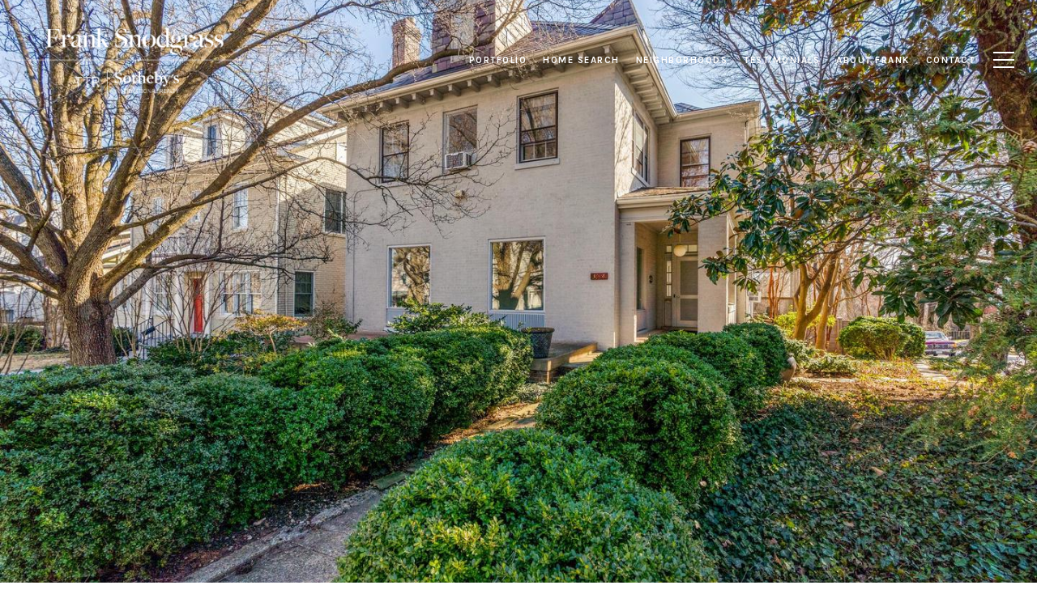

--- FILE ---
content_type: text/html; charset=utf-8
request_url: https://bss.luxurypresence.com/buttons/googleOneTap?companyId=af2caa27-9ee4-4394-b4db-27a6aff40bbb&websiteId=17fc4522-499c-4046-84fa-eafdd3db1850&pageId=37102c43-5fe0-4406-90d2-4795db3ee85a&sourceUrl=https%3A%2F%2Ffranksnodgrass.com%2Fproperties%2F3554-edmunds-street-nw-washington-dc-20007-dcdc2028770&pageMeta=%7B%22sourceResource%22%3A%22properties%22%2C%22pageElementId%22%3A%224577abb7-71df-4ea9-8d9e-9be75ce090d5%22%2C%22pageQueryVariables%22%3A%7B%22property%22%3A%7B%22id%22%3A%224577abb7-71df-4ea9-8d9e-9be75ce090d5%22%7D%2C%22properties%22%3A%7B%22relatedNeighborhoodPropertyId%22%3A%224577abb7-71df-4ea9-8d9e-9be75ce090d5%22%2C%22sort%22%3A%22salesPrice%22%7D%2C%22neighborhood%22%3A%7B%7D%2C%22pressReleases%22%3A%7B%22propertyId%22%3A%224577abb7-71df-4ea9-8d9e-9be75ce090d5%22%7D%7D%7D
body_size: 2880
content:
<style>
  html, body {margin: 0; padding: 0;}
</style>
<script src="https://accounts.google.com/gsi/client" async defer></script>
<script>
const parseURL = (url) => {
    const a = document.createElement('a');
    a.href = url;
    return a.origin;
}

const login = (token, provider, source)  => {
  const origin = (window.location != window.parent.location)
    ? parseURL(document.referrer)
    : window.location.origin;  
  const xhr = new XMLHttpRequest();
  xhr.responseType = 'json';
  xhr.onreadystatechange = function() {
    if (xhr.readyState === 4) {
      const response = xhr.response;
      const msg = {
        event: response.status,
        provider: provider,
        source: source,
        token: token
      }
      window.parent.postMessage(msg, origin);
    }
  }
  xhr.withCredentials = true;
  xhr.open('POST', `${origin}/api/v1/auth/login`, true);
  xhr.setRequestHeader("Content-Type", "application/json;charset=UTF-8");
  xhr.send(JSON.stringify({
    token,
    provider,
    source,
    websiteId: '17fc4522-499c-4046-84fa-eafdd3db1850',
    companyId: 'af2caa27-9ee4-4394-b4db-27a6aff40bbb',
    pageId: '37102c43-5fe0-4406-90d2-4795db3ee85a',
    sourceUrl: 'https://franksnodgrass.com/properties/3554-edmunds-street-nw-washington-dc-20007-dcdc2028770',
    pageMeta: '{"sourceResource":"properties","pageElementId":"4577abb7-71df-4ea9-8d9e-9be75ce090d5","pageQueryVariables":{"property":{"id":"4577abb7-71df-4ea9-8d9e-9be75ce090d5"},"properties":{"relatedNeighborhoodPropertyId":"4577abb7-71df-4ea9-8d9e-9be75ce090d5","sort":"salesPrice"},"neighborhood":{},"pressReleases":{"propertyId":"4577abb7-71df-4ea9-8d9e-9be75ce090d5"}}}',
    utm: '',
    referrer: ''
  }));
}

function getExpirationCookie(expiresInMiliseconds) {
  const tomorrow  = new Date(Date.now() + expiresInMiliseconds); // The Date object returns today's timestamp
  return `franksnodgrass.com-SID=true; expires=${tomorrow.toUTCString()}; path=/; Secure; SameSite=None`;
}

function handleCredentialResponse(response) {
  document.cookie = getExpirationCookie(24 * 60 * 60 * 1000); // 1 day
  login(response.credential, 'GOOGLE', 'GOOGLE_SIGN_ON');
}

function handleClose() {
  const msg = {
    event: 'cancel',
    provider: 'GOOGLE',
    source: 'GOOGLE_SIGN_ON'
  }
  const origin = (window.location != window.parent.location)
    ? parseURL(document.referrer)
    : window.location.origin;
  window.parent.postMessage(msg, origin);
  document.cookie = getExpirationCookie(2 * 60 * 60 * 1000); // 2 hours
}

</script>
<div id="g_id_onload"
  data-client_id="673515100752-7s6f6j0qab4skl22cjpp7eirb2rjmfcg.apps.googleusercontent.com"
  data-callback="handleCredentialResponse"
  data-intermediate_iframe_close_callback="handleClose"
  data-state_cookie_domain = "franksnodgrass.com"
  data-allowed_parent_origin="https://franksnodgrass.com"
  data-skip_prompt_cookie="franksnodgrass.com-SID"
  data-cancel_on_tap_outside="false"
></div>